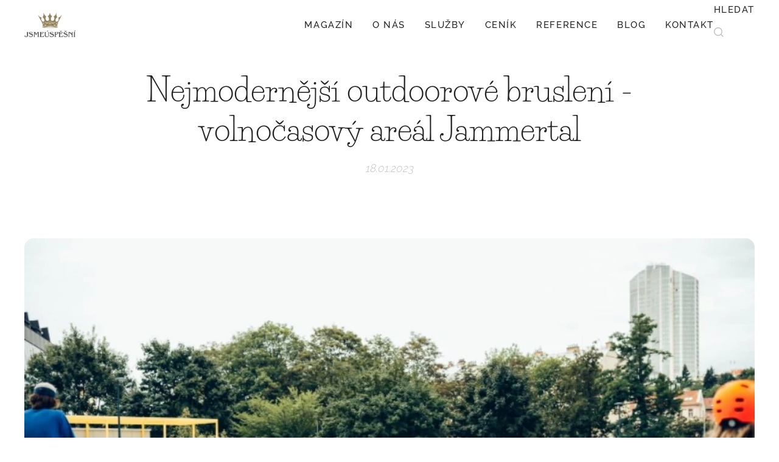

--- FILE ---
content_type: text/html; charset=UTF-8
request_url: https://www.jsmeuspesni.cz/l/nejmodernejsi-outdoorove-brusleni-volnocasovy-areal-jammertal/
body_size: 20467
content:
<!DOCTYPE html>
<html class="no-js" prefix="og: https://ogp.me/ns#" lang="cs">
<head><link rel="preconnect" href="https://duyn491kcolsw.cloudfront.net" crossorigin><link rel="preconnect" href="https://fonts.gstatic.com" crossorigin><meta charset="utf-8"><link rel="shortcut icon" href="https://94e3481dbd.clvaw-cdnwnd.com/a58a4e5e6cbd6dc7688e6c0141871ed3/200000255-00f1101f00/favicon.ico?ph=94e3481dbd"><link rel="apple-touch-icon" href="https://94e3481dbd.clvaw-cdnwnd.com/a58a4e5e6cbd6dc7688e6c0141871ed3/200000255-00f1101f00/favicon.ico?ph=94e3481dbd"><link rel="icon" href="https://94e3481dbd.clvaw-cdnwnd.com/a58a4e5e6cbd6dc7688e6c0141871ed3/200000255-00f1101f00/favicon.ico?ph=94e3481dbd">
    <meta http-equiv="X-UA-Compatible" content="IE=edge">
    <title>Nejmodernější outdoorové bruslení - volnočasový areál Jammertal :: JsmeUspesni.cz</title>
    <meta name="viewport" content="width=device-width,initial-scale=1">
    <meta name="msapplication-tap-highlight" content="no">
    
    <link href="https://duyn491kcolsw.cloudfront.net/files/0r/0rk/0rklmm.css?ph=94e3481dbd" media="print" rel="stylesheet">
    <link href="https://duyn491kcolsw.cloudfront.net/files/2e/2e5/2e5qgh.css?ph=94e3481dbd" media="screen and (min-width:100000em)" rel="stylesheet" data-type="cq" disabled>
    <link rel="stylesheet" href="https://duyn491kcolsw.cloudfront.net/files/3b/3b5/3b5edh.css?ph=94e3481dbd"><link rel="stylesheet" href="https://duyn491kcolsw.cloudfront.net/files/2t/2tx/2txvmx.css?ph=94e3481dbd" media="screen and (min-width:37.5em)"><link rel="stylesheet" href="https://duyn491kcolsw.cloudfront.net/files/2m/2m4/2m4vjv.css?ph=94e3481dbd" data-wnd_color_scheme_file=""><link rel="stylesheet" href="https://duyn491kcolsw.cloudfront.net/files/23/23c/23cqa3.css?ph=94e3481dbd" data-wnd_color_scheme_desktop_file="" media="screen and (min-width:37.5em)" disabled=""><link rel="stylesheet" href="https://duyn491kcolsw.cloudfront.net/files/3h/3hq/3hqwz9.css?ph=94e3481dbd" data-wnd_additive_color_file=""><link rel="stylesheet" href="https://duyn491kcolsw.cloudfront.net/files/2q/2q8/2q8jts.css?ph=94e3481dbd" data-wnd_typography_file=""><link rel="stylesheet" href="https://duyn491kcolsw.cloudfront.net/files/42/427/4274n0.css?ph=94e3481dbd" data-wnd_typography_desktop_file="" media="screen and (min-width:37.5em)" disabled=""><script>(()=>{let e=!1;const t=()=>{if(!e&&window.innerWidth>=600){for(let e=0,t=document.querySelectorAll('head > link[href*="css"][media="screen and (min-width:37.5em)"]');e<t.length;e++)t[e].removeAttribute("disabled");e=!0}};t(),window.addEventListener("resize",t),"container"in document.documentElement.style||fetch(document.querySelector('head > link[data-type="cq"]').getAttribute("href")).then((e=>{e.text().then((e=>{const t=document.createElement("style");document.head.appendChild(t),t.appendChild(document.createTextNode(e)),import("https://duyn491kcolsw.cloudfront.net/client/js.polyfill/container-query-polyfill.modern.js").then((()=>{let e=setInterval((function(){document.body&&(document.body.classList.add("cq-polyfill-loaded"),clearInterval(e))}),100)}))}))}))})()</script>
<link rel="preload stylesheet" href="https://duyn491kcolsw.cloudfront.net/files/2m/2m8/2m8msc.css?ph=94e3481dbd" as="style"><meta name="description" content="Nový volnočasový areál Jammertal v parku Folimanka, který navrhla pražská architektonická kancelář Loxia, slaví půl roku své existence."><meta name="keywords" content=""><meta name="generator" content="Webnode 2"><meta name="apple-mobile-web-app-capable" content="no"><meta name="apple-mobile-web-app-status-bar-style" content="black"><meta name="format-detection" content="telephone=no"><!-- Meta Pixel Code -->
<script>
!function(f,b,e,v,n,t,s)
{if(f.fbq)return;n=f.fbq=function(){n.callMethod?
n.callMethod.apply(n,arguments):n.queue.push(arguments)};
if(!f._fbq)f._fbq=n;n.push=n;n.loaded=!0;n.version='2.0';
n.queue=[];t=b.createElement(e);t.async=!0;
t.src=v;s=b.getElementsByTagName(e)[0];
s.parentNode.insertBefore(t,s)}(window, document,'script',
'https://connect.facebook.net/en_US/fbevents.js');
fbq('init', '356524452346630');
fbq('track', 'PageView');
</script>
<noscript><img height="1" width="1" style="display:none"
src="https://www.facebook.com/tr?id=356524452346630&ev=PageView&noscript=1"
/></noscript>
<!-- End Meta Pixel Code -->



<meta property="og:url" content="https://jsmeuspesni.cz/l/nejmodernejsi-outdoorove-brusleni-volnocasovy-areal-jammertal/"><meta property="og:title" content="Nejmodernější outdoorové bruslení - volnočasový areál Jammertal :: JsmeUspesni.cz"><meta property="og:type" content="article"><meta property="og:description" content="Nový volnočasový areál Jammertal v parku Folimanka, který navrhla pražská architektonická kancelář Loxia, slaví půl roku své existence."><meta property="og:site_name" content="JsmeUspesni.cz"><meta property="og:image" content="https://94e3481dbd.clvaw-cdnwnd.com/a58a4e5e6cbd6dc7688e6c0141871ed3/200005588-96e7096e75/700/Sn%C3%ADmek%20obrazovky%202023-01-18%20105305-4.jpg?ph=94e3481dbd"><meta property="og:article:published_time" content="2023-01-18T00:00:00+0100"><meta property="fb:app_id" content="225951590755638"><meta name="robots" content="index,follow"><link rel="canonical" href="https://www.jsmeuspesni.cz/l/nejmodernejsi-outdoorove-brusleni-volnocasovy-areal-jammertal/"><script>window.checkAndChangeSvgColor=function(c){try{var a=document.getElementById(c);if(a){c=[["border","borderColor"],["outline","outlineColor"],["color","color"]];for(var h,b,d,f=[],e=0,m=c.length;e<m;e++)if(h=window.getComputedStyle(a)[c[e][1]].replace(/\s/g,"").match(/^rgb[a]?\(([0-9]{1,3}),([0-9]{1,3}),([0-9]{1,3})/i)){b="";for(var g=1;3>=g;g++)b+=("0"+parseInt(h[g],10).toString(16)).slice(-2);"0"===b.charAt(0)&&(d=parseInt(b.substr(0,2),16),d=Math.max(16,d),b=d.toString(16)+b.slice(-4));f.push(c[e][0]+"="+b)}if(f.length){var k=a.getAttribute("data-src"),l=k+(0>k.indexOf("?")?"?":"&")+f.join("&");a.src!=l&&(a.src=l,a.outerHTML=a.outerHTML)}}}catch(n){}};</script><script>
		window._gtmDataLayer = window._gtmDataLayer || [];
		(function(w,d,s,l,i){w[l]=w[l]||[];w[l].push({'gtm.start':new Date().getTime(),event:'gtm.js'});
		var f=d.getElementsByTagName(s)[0],j=d.createElement(s),dl=l!='dataLayer'?'&l='+l:'';
		j.async=true;j.src='https://www.googletagmanager.com/gtm.js?id='+i+dl;f.parentNode.insertBefore(j,f);})
		(window,document,'script','_gtmDataLayer','GTM-542MMSL');</script><script src="https://www.googletagmanager.com/gtag/js?id=UA-142053056-1" async></script><script>
						window.dataLayer = window.dataLayer || [];
						function gtag(){
						
						dataLayer.push(arguments);}
						gtag('js', new Date());
						</script><script>gtag('config', 'UA-142053056-1');</script></head>
<body class="l wt-blogpost ac-s ac-i ac-n l-default l-d-none b-btn-sq b-btn-s-l b-btn-dn b-btn-bw-1 img-d-fr img-t-u img-h-n line-solid b-e-ds lbox-d c-s-n  wnd-s-i  wnd-fe"><noscript>
				<iframe
				 src="https://www.googletagmanager.com/ns.html?id=GTM-542MMSL"
				 height="0"
				 width="0"
				 style="display:none;visibility:hidden"
				 >
				 </iframe>
			</noscript>

<div class="wnd-page l-page cs-gray-3 ac-gold t-t-fs-m t-t-fw-l t-t-sp-n t-t-d-n t-s-fs-m t-s-fw-m t-s-sp t-s-d-a t-p-fs-m t-p-fw-l t-p-sp-n t-h-fs-m t-h-fw-l t-h-sp-n t-bq-fs-m t-bq-fw-l t-bq-sp-n t-bq-d-l t-btn-fw-l t-nav-fw-s t-pd-fw-l t-nav-tt-u">
    <div class="l-w t cf t-03">
        <div class="l-bg cf">
            <div class="s-bg-l">
                
                
            </div>
        </div>
        <header class="l-h cf">
            <div class="sw cf">
	<div class="sw-c cf"><section data-space="true" class="s s-hn s-hn-default wnd-mt-classic wnd-na-c logo-classic sc-w   wnd-w-wide wnd-nh-m wnd-nav-sticky menu-default-underline-grow">
	<div class="s-w">
		<div class="s-o">

			<div class="s-bg">
                <div class="s-bg-l">
                    
                    
                </div>
			</div>

			<div class="h-w h-f wnd-fixed">

				<div class="n-l">
					<div class="s-c menu-nav">
						<div class="logo-block">
							<div class="b b-l logo logo-default logo-nb cormorant wnd-iar-2-1 logo-25 b-ls-s" id="wnd_LogoBlock_723596" data-wnd_mvc_type="wnd.fe.LogoBlock">
	<div class="b-l-c logo-content">
		<a class="b-l-link logo-link" href="/home/">

			<div class="b-l-image logo-image">
				<div class="b-l-image-w logo-image-cell">
                    <picture><source type="image/webp" srcset="https://94e3481dbd.clvaw-cdnwnd.com/a58a4e5e6cbd6dc7688e6c0141871ed3/200012069-7679a7679f/450/logo_jsmeuspesni-200px.webp?ph=94e3481dbd 200w, https://94e3481dbd.clvaw-cdnwnd.com/a58a4e5e6cbd6dc7688e6c0141871ed3/200012069-7679a7679f/700/logo_jsmeuspesni-200px.webp?ph=94e3481dbd 200w, https://94e3481dbd.clvaw-cdnwnd.com/a58a4e5e6cbd6dc7688e6c0141871ed3/200012069-7679a7679f/logo_jsmeuspesni-200px.webp?ph=94e3481dbd 200w" sizes="(min-width: 600px) 450px, (min-width: 360px) calc(100vw * 0.8), 100vw" ><img src="https://94e3481dbd.clvaw-cdnwnd.com/a58a4e5e6cbd6dc7688e6c0141871ed3/200003023-d504ed5050/logo_jsmeuspesni-200px.png?ph=94e3481dbd" alt="" width="200" height="95" class="wnd-logo-img" ></picture>
				</div>
			</div>

			

			<div class="b-l-br logo-br"></div>

			<div class="b-l-text logo-text-wrapper">
				<div class="b-l-text-w logo-text">
					<span class="b-l-text-c logo-text-cell"></span>
				</div>
			</div>

		</a>
	</div>
</div>
						</div>

						<div id="menu-slider">
							<div id="menu-block">
								<nav id="menu"><div class="menu-font menu-wrapper">
	<a href="#" class="menu-close" rel="nofollow" title="Close Menu"></a>
	<ul role="menubar" aria-label="Menu" class="level-1">
		<li role="none" class="wnd-homepage">
			<a class="menu-item" role="menuitem" href="/home/"><span class="menu-item-text">Magazín</span></a>
			
		</li><li role="none">
			<a class="menu-item" role="menuitem" href="/o-nas/"><span class="menu-item-text">O nás</span></a>
			
		</li><li role="none">
			<a class="menu-item" role="menuitem" href="/online-marketing-plzen/"><span class="menu-item-text">Služby</span></a>
			
		</li><li role="none">
			<a class="menu-item" role="menuitem" href="/sluzby/"><span class="menu-item-text">Ceník</span></a>
			
		</li><li role="none">
			<a class="menu-item" role="menuitem" href="/reference/"><span class="menu-item-text">Reference</span></a>
			
		</li><li role="none">
			<a class="menu-item" role="menuitem" href="/blog/"><span class="menu-item-text">Blog</span></a>
			
		</li><li role="none">
			<a class="menu-item" role="menuitem" href="/kontakt/"><span class="menu-item-text">Kontakt</span></a>
			
		</li>
	</ul>
	<span class="more-text">Více</span>
</div></nav>
							</div>
						</div>

						<div class="cart-and-mobile">
							<div class="search">
    <div class="search-app"></div>
</div>
							

							<div id="menu-mobile">
								<a href="#" id="menu-submit"><span></span>Menu</a>
							</div>
						</div>

					</div>
				</div>

			</div>

		</div>
	</div>
</section></div>
</div>
        </header>
        <main class="l-m cf">
            <div class="sw cf">
	<div class="sw-c cf"><section data-space="true" class="s s-hm s-hm-bdh s-bdh cf sc-w   wnd-w-wide wnd-s-normal wnd-h-auto wnd-nh-m wnd-p-cc hn-default">
    <div class="s-w cf">
	    <div class="s-o cf">
	        <div class="s-bg cf">
                <div class="s-bg-l">
                    
                    
                </div>
	        </div>
	        <div class="h-c s-c cf">
		        <div class="s-bdh-c b b-s-l b-s-r b-cs cf">
			        <div class="s-bdh-w">
			            <h1 class="s-bdh-t"><div class="ld">
	<span class="ld-c">Nejmodernější outdoorové bruslení - volnočasový areál Jammertal</span>
</div></h1>
			            <span class="s-bdh-d"><div class="ld">
	<span class="ld-c">18.01.2023</span>
</div></span>
			        </div>
		        </div>
	        </div>
	    </div>
    </div>
</section><section class="s s-basic cf sc-w   wnd-w-wider wnd-s-normal wnd-h-auto" data-wnd_brightness="0" data-wnd_last_section>
	<div class="s-w cf">
		<div class="s-o s-fs cf">
			<div class="s-bg cf">
				<div class="s-bg-l">
                    
					
				</div>
			</div>
			<div class="s-c s-fs cf">
				<div class="ez cf wnd-no-cols">
	<div class="ez-c"><div class="gal-app b-gal b b-s" id="wnd_PhotoGalleryBlock_96921" data-content="{&quot;variant&quot;:&quot;slideshow&quot;,&quot;gridCount&quot;:4,&quot;id&quot;:&quot;wnd_PhotoGalleryBlock_96921&quot;,&quot;items&quot;:[{&quot;id&quot;:200005588,&quot;title&quot;:&quot;&quot;,&quot;orientation&quot;:&quot;landscape&quot;,&quot;aspectRatio&quot;:&quot;32:21&quot;,&quot;size&quot;:{&quot;width&quot;:992,&quot;height&quot;:651},&quot;img&quot;:{&quot;mimeType&quot;:&quot;image/jpeg&quot;,&quot;src&quot;:&quot;https://94e3481dbd.clvaw-cdnwnd.com/a58a4e5e6cbd6dc7688e6c0141871ed3/200005588-96e7096e75/Sn%C3%ADmek%20obrazovky%202023-01-18%20105305-4.jpg?ph=94e3481dbd&quot;},&quot;sources&quot;:[{&quot;mimeType&quot;:&quot;image/jpeg&quot;,&quot;sizes&quot;:[{&quot;width&quot;:450,&quot;height&quot;:295,&quot;src&quot;:&quot;https://94e3481dbd.clvaw-cdnwnd.com/a58a4e5e6cbd6dc7688e6c0141871ed3/200005588-96e7096e75/450/Sn%C3%ADmek%20obrazovky%202023-01-18%20105305-4.jpg?ph=94e3481dbd&quot;},{&quot;width&quot;:700,&quot;height&quot;:459,&quot;src&quot;:&quot;https://94e3481dbd.clvaw-cdnwnd.com/a58a4e5e6cbd6dc7688e6c0141871ed3/200005588-96e7096e75/700/Sn%C3%ADmek%20obrazovky%202023-01-18%20105305-4.jpg?ph=94e3481dbd&quot;},{&quot;width&quot;:992,&quot;height&quot;:651,&quot;src&quot;:&quot;https://94e3481dbd.clvaw-cdnwnd.com/a58a4e5e6cbd6dc7688e6c0141871ed3/200005588-96e7096e75/Sn%C3%ADmek%20obrazovky%202023-01-18%20105305-4.jpg?ph=94e3481dbd&quot;}]},{&quot;mimeType&quot;:&quot;image/webp&quot;,&quot;sizes&quot;:[{&quot;width&quot;:450,&quot;height&quot;:295,&quot;src&quot;:&quot;https://94e3481dbd.clvaw-cdnwnd.com/a58a4e5e6cbd6dc7688e6c0141871ed3/200005589-323ca323cd/450/Sn%C3%ADmek%20obrazovky%202023-01-18%20105305-6.webp?ph=94e3481dbd&quot;},{&quot;width&quot;:700,&quot;height&quot;:459,&quot;src&quot;:&quot;https://94e3481dbd.clvaw-cdnwnd.com/a58a4e5e6cbd6dc7688e6c0141871ed3/200005589-323ca323cd/700/Sn%C3%ADmek%20obrazovky%202023-01-18%20105305-6.webp?ph=94e3481dbd&quot;},{&quot;width&quot;:992,&quot;height&quot;:651,&quot;src&quot;:&quot;https://94e3481dbd.clvaw-cdnwnd.com/a58a4e5e6cbd6dc7688e6c0141871ed3/200005589-323ca323cd/Sn%C3%ADmek%20obrazovky%202023-01-18%20105305-6.webp?ph=94e3481dbd&quot;}]}]}]}">
</div><div class="b b-text cf">
	<div class="b-c b-text-c b-s b-s-t60 b-s-b60 b-cs cf"><p><strong>Nový volnočasový areál Jammertal v parku Folimanka, který navrhla pražská architektonická kancelář Loxia, slaví půl roku své existence.</strong></p><blockquote><p><em>"Při návrhu šlo především o to, aby byl areál multifunkční, a to i co se týče ročního období, proto jsme pro zimní provoz navrhli kluziště, což odpovídalo i zadání, které vznesla i MČ Prahy 2. Nevyužívaný hliněný plácek jsme přeměnili na místo, kde lidé mohou smysluplně trávit svůj volný čas, bez ohledu na jejich věk ani roční období. Mám radost, že se nám to podařilo. Pražané si areál oblíbili a hojně ho využívají k nejrůznějším aktivitám,"</em> říká <strong>Ing. arch. Jana Mastíková, autorka projektu</strong>.&nbsp;</p></blockquote><p>Právě díky jejímu návrhu toto nápadité a různorodé místo jako mávnutím kouzelného proutku ožilo a jeho příjemná atmosféra láká další a další návštěvníky. Populárnosti jistě nahrává i moderní pojetí všech architektonických prvků a úprav, za které by se nestyděly ani severské metropole, které jsou městkou infrastrukturou na nejvyšší úrovni vyhlášené.</p><p>Její slova potvrzují fakta týkající se návštěvnosti ledové plochy v parku Folimanka, která svědčí o velké oblíbenosti mezi Pražany i příležitostnými návštěvníky metropole. Například v dopoledních hodinách v programu bruslení pro školy zdarma navštívilo kluziště v areálu Jammertal celkem 41 školních skupin, a to za jeden jediný měsíc prosinec 2022. Kluziště bude na Folimance až do konce února 2023, denně od 9 do 20 hodin.</p><p>Návštěvníci, kteří svůj volný čas chtějí trávit aktivně, mohou využít hřiště s herními a vodními prvky, plochu na cvičení, hřiště na pétanque či stoly na ping-pong. Kdo preferuje odpočinek, ten ocení lavičky, stoly a židle, knižní stánek či plochu pro grilování s kruhovým posezením. Nechybí ani zázemí v podobě kiosku s občerstvením a veřejnými toaletami. K dispozici je také půjčovna grilů a sportovního nářadí.</p><p>Součástí revitalizace byly i sadové úpravy, v parku přibyly stovky nových stromů a keřů a tisíce rostlin. Na místo se též vrátila původní socha skateboardisty, která je svého druhu první na světě. Legendární bronzovou sochu z roku 1982 a dílny sochaře Jaroslava Hladkého se podařilo zrekonstruovat díky veřejné sbírce. Také současný pomník Z vlastního rozhodnutí - Memento mori od Krištofa Kintery byl do projektu citlivě zahrnut - v rámci budování Jammertalu byl lehce přesunut a konečně napojen na elektřinu, dílo je tak po letech konečně úplné.</p><p><strong>Zdroj TZ: </strong>PROTEXT</p></div>
</div></div>
</div>
			</div>
		</div>
	</div>
</section></div>
</div>
<div class="s-bdf b-s b-s-t200 b-cs " data-wnd_social_buttons="true">
	<div class="s-bdf-share b-s-b200"><div id="fb-root"></div><script src="https://connect.facebook.net/cs_CZ/sdk.js#xfbml=1&amp;version=v5.0&amp;appId=225951590755638&amp;autoLogAppEvents=1" async defer crossorigin="anonymous"></script><div style="margin-right: 20px" class="fb-share-button" data-href="https://www.jsmeuspesni.cz/l/nejmodernejsi-outdoorove-brusleni-volnocasovy-areal-jammertal/" data-layout="button" data-size="large"><a class="fb-xfbml-parse-ignore" target="_blank" href="https://www.facebook.com/sharer/sharer.php?u=https%3A%2F%2Fwww.jsmeuspesni.cz%2Fl%2Fnejmodernejsi-outdoorove-brusleni-volnocasovy-areal-jammertal%2F&amp;src=sdkpreparse">Share</a></div><a href="https://twitter.com/share" class="twitter-share-button" data-size="large">Tweet</a><script>window.twttr=function(t,e,r){var n,i=t.getElementsByTagName(e)[0],w=window.twttr||{};return t.getElementById(r)?w:((n=t.createElement(e)).id=r,n.src="https://platform.twitter.com/widgets.js",i.parentNode.insertBefore(n,i),w._e=[],w.ready=function(t){w._e.push(t)},w)}(document,"script","twitter-wjs");</script></div>
	<div class="s-bdf-comments"></div>
	<div class="s-bdf-html"></div>
</div>

        </main>
        <footer class="l-f cf">
            <div class="sw cf">
	<div class="sw-c cf"><section data-wn-border-element="s-f-border" class="s s-f s-f-edit sc-w   wnd-w-wide wnd-s-higher wnd-h-auto">
	<div class="s-w">
		<div class="s-o">
			<div class="s-bg">
                <div class="s-bg-l">
                    
                    
                </div>
			</div>
			<div class="s-f-ez">
				<div class="s-c s-f-border">
					<div>
						<div class="ez cf wnd-no-cols">
	<div class="ez-c"><div class="b b-text cf">
	<div class="b-c b-text-c b-s b-s-t60 b-s-b60 b-cs cf"><p class="wnd-align-center"><font class="wnd-font-size-80">2006-2025  © <a href="/o-nas/" style="">Digitální marketingová agentura JSME ÚSPĚŠNÍ</a></font><br></p></div>
</div></div>
</div>
					</div>
				</div>
			</div>
			<div class="s-c s-f-l-w">
				<div class="s-f-l b-s b-s-t0 b-s-b0">
					<div class="s-f-l-c s-f-l-c-first">
						<div class="s-f-sf">
                            <span class="sf b">
<span class="sf-content sf-c link">Oficiální mediální partner Miss České republiky<br>O tyto <a href="/webove-stranky-na-miru/">webové stránky na míru</a> pečuje: <a href="/seo-konzultant/">SEO konzultant Jan Vavřička</a>.<br></span>
</span>
                            
                            
                            
                            
						</div>
					</div>
					<div class="s-f-l-c s-f-l-c-last">
						<div class="s-f-lang lang-select cf">
	
</div>
					</div>
                    <div class="s-f-l-c s-f-l-c-currency">
                        <div class="s-f-ccy ccy-select cf">
	
</div>
                    </div>
				</div>
			</div>
		</div>
	</div>
	<div class="s-f-bg-stripe"></div>
</section></div>
</div>
        </footer>
    </div>
    
</div>


<!-- STRUKTUROVANÁ DATA -->
<script type="application/ld+json">
    {
      "@context": "https://schema.org/",
      "@type": "Product",
      "name": "JsmeUspesni.cz - https://www.linkedin.com/in/vavrickajan/",
      "aggregateRating": {
        "@type": "AggregateRating",
        "ratingValue": "5.0",
        "ratingCount": "28",
        "reviewCount": "28"
      }
    }
</script><script src="https://duyn491kcolsw.cloudfront.net/files/10/10q/10qvh4.js?ph=94e3481dbd" crossorigin="anonymous" type="module"></script><script>document.querySelector(".wnd-fe")&&[...document.querySelectorAll(".c")].forEach((e=>{const t=e.querySelector(".b-text:only-child");t&&""===t.querySelector(".b-text-c").innerText&&e.classList.add("column-empty")}))</script>


<script src="https://duyn491kcolsw.cloudfront.net/client.fe/js.compiled/lang.cz.2011.js?ph=94e3481dbd" crossorigin="anonymous"></script><script src="https://duyn491kcolsw.cloudfront.net/client.fe/js.compiled/compiled.multi.2-2127.js?ph=94e3481dbd" crossorigin="anonymous"></script><script>var wnd = wnd || {};wnd.$data = {"image_content_items":{"wnd_ThumbnailBlock_633993":{"id":"wnd_ThumbnailBlock_633993","type":"wnd.pc.ThumbnailBlock"},"wnd_Section_default_459611957":{"id":"wnd_Section_default_459611957","type":"wnd.pc.Section"},"wnd_PhotoGalleryBlock_96921":{"id":"wnd_PhotoGalleryBlock_96921","type":"wnd.pc.PhotoGalleryBlock"},"wnd_LogoBlock_723596":{"id":"wnd_LogoBlock_723596","type":"wnd.pc.LogoBlock"},"wnd_FooterSection_footer_505233":{"id":"wnd_FooterSection_footer_505233","type":"wnd.pc.FooterSection"}},"svg_content_items":{"wnd_LogoBlock_723596":{"id":"wnd_LogoBlock_723596","type":"wnd.pc.LogoBlock"}},"content_items":[],"eshopSettings":{"ESHOP_SETTINGS_DISPLAY_PRICE_WITHOUT_VAT":false,"ESHOP_SETTINGS_DISPLAY_ADDITIONAL_VAT":false,"ESHOP_SETTINGS_DISPLAY_SHIPPING_COST":false},"project_info":{"isMultilanguage":false,"isMulticurrency":false,"eshop_tax_enabled":"1","country_code":"","contact_state":null,"eshop_tax_type":"VAT","eshop_discounts":true,"graphQLURL":"https:\/\/jsmeuspesni.cz\/servers\/graphql\/","iubendaSettings":{"cookieBarCode":"","cookiePolicyCode":"","privacyPolicyCode":"","termsAndConditionsCode":""}}};</script><script>wnd.$system = {"fileSystemType":"aws_s3","localFilesPath":"https:\/\/www.jsmeuspesni.cz\/_files\/","awsS3FilesPath":"https:\/\/94e3481dbd.clvaw-cdnwnd.com\/a58a4e5e6cbd6dc7688e6c0141871ed3\/","staticFiles":"https:\/\/duyn491kcolsw.cloudfront.net\/files","isCms":false,"staticCDNServers":["https:\/\/duyn491kcolsw.cloudfront.net\/"],"fileUploadAllowExtension":["jpg","jpeg","jfif","png","gif","bmp","ico","svg","webp","tiff","pdf","doc","docx","ppt","pptx","pps","ppsx","odt","xls","xlsx","txt","rtf","mp3","wma","wav","ogg","amr","flac","m4a","3gp","avi","wmv","mov","mpg","mkv","mp4","mpeg","m4v","swf","gpx","stl","csv","xml","txt","dxf","dwg","iges","igs","step","stp"],"maxUserFormFileLimit":4194304,"frontendLanguage":"cz","backendLanguage":"cz","frontendLanguageId":"1","page":{"id":50000001,"identifier":"l","template":{"id":200003371,"styles":{"background":{"default":null},"additiveColor":"ac-gold","scheme":"cs-gray-3","acSubheadings":true,"acIcons":true,"lineStyle":"line-solid","imageTitle":"img-t-u","imageHover":"img-h-n","imageStyle":"img-d-fr","buttonDecoration":"b-btn-dn","buttonStyle":"b-btn-sq","buttonSize":"b-btn-s-l","buttonBorders":"b-btn-bw-1","lightboxStyle":"lbox-d","eshopGridItemStyle":"b-e-ds","eshopGridItemAlign":"b-e-c","columnSpaces":"c-s-n","typography":"t-03_new","acHeadings":false,"acOthers":false,"formStyle":"default","menuStyle":"menu-default-underline-grow","menuType":"wnd-mt-classic","layoutType":"l-default","layoutDecoration":"l-d-none","sectionWidth":"wnd-w-wide","sectionSpace":"wnd-s-normal","acMenu":true,"buttonWeight":"t-btn-fw-l","productWeight":"t-pd-fw-l","menuWeight":"t-nav-fw-s","headerBarStyle":"","searchStyle":"wnd-s-i","typoTitleSizes":"t-t-fs-m","typoTitleWeights":"t-t-fw-l","typoTitleSpacings":"t-t-sp-n","typoTitleDecorations":"t-t-d-n","typoHeadingSizes":"t-h-fs-m","typoHeadingWeights":"t-h-fw-l","typoHeadingSpacings":"t-h-sp-n","typoSubtitleSizes":"t-s-fs-m","typoSubtitleWeights":"t-s-fw-m","typoSubtitleSpacings":"t-s-sp","typoSubtitleDecorations":"t-s-d-a","typoParagraphSizes":"t-p-fs-m","typoParagraphWeights":"t-p-fw-l","typoParagraphSpacings":"t-p-sp-n","typoBlockquoteSizes":"t-bq-fs-m","typoBlockquoteWeights":"t-bq-fw-l","typoBlockquoteSpacings":"t-bq-sp-n","typoBlockquoteDecorations":"t-bq-d-l","menuTextTransform":"t-nav-tt-u"}},"layout":"blog_detail","name":"Nejmodern\u011bj\u0161\u00ed outdoorov\u00e9 bruslen\u00ed - volno\u010dasov\u00fd are\u00e1l Jammertal","html_title":null,"language":"cz","langId":1,"isHomepage":false,"meta_description":null,"meta_keywords":null,"header_code":null,"footer_code":null,"styles":null,"countFormsEntries":[]},"listingsPrefix":"\/l\/","productPrefix":"\/p\/","cartPrefix":"\/cart\/","checkoutPrefix":"\/checkout\/","searchPrefix":"\/search\/","isCheckout":false,"isEshop":false,"hasBlog":true,"isProductDetail":false,"isListingDetail":true,"listing_page":{"id":200003441,"template_id":50000000,"link":"\/zpravodajstvi\/","identifier":"nejmodernejsi-outdoorove-brusleni-volnocasovy-areal-jammertal"},"hasEshopAnalytics":false,"gTagId":"UA-142053056-1","gAdsId":null,"format":{"be":{"DATE_TIME":{"mask":"%d.%m.%Y %H:%M","regexp":"^(((0?[1-9]|[1,2][0-9]|3[0,1])\\.(0?[1-9]|1[0-2])\\.[0-9]{1,4})(( [0-1][0-9]| 2[0-3]):[0-5][0-9])?|(([0-9]{4}(0[1-9]|1[0-2])(0[1-9]|[1,2][0-9]|3[0,1])(0[0-9]|1[0-9]|2[0-3])[0-5][0-9][0-5][0-9])))?$"},"DATE":{"mask":"%d.%m.%Y","regexp":"^((0?[1-9]|[1,2][0-9]|3[0,1])\\.(0?[1-9]|1[0-2])\\.[0-9]{1,4})$"},"CURRENCY":{"mask":{"point":",","thousands":" ","decimals":2,"mask":"%s","zerofill":true,"ignoredZerofill":true}}},"fe":{"DATE_TIME":{"mask":"%d.%m.%Y %H:%M","regexp":"^(((0?[1-9]|[1,2][0-9]|3[0,1])\\.(0?[1-9]|1[0-2])\\.[0-9]{1,4})(( [0-1][0-9]| 2[0-3]):[0-5][0-9])?|(([0-9]{4}(0[1-9]|1[0-2])(0[1-9]|[1,2][0-9]|3[0,1])(0[0-9]|1[0-9]|2[0-3])[0-5][0-9][0-5][0-9])))?$"},"DATE":{"mask":"%d.%m.%Y","regexp":"^((0?[1-9]|[1,2][0-9]|3[0,1])\\.(0?[1-9]|1[0-2])\\.[0-9]{1,4})$"},"CURRENCY":{"mask":{"point":",","thousands":" ","decimals":2,"mask":"%s","zerofill":true,"ignoredZerofill":true}}}},"e_product":null,"listing_item":{"id":200014919,"name":"Nejmodern\u011bj\u0161\u00ed outdoorov\u00e9 bruslen\u00ed - volno\u010dasov\u00fd are\u00e1l Jammertal","identifier":"nejmodernejsi-outdoorove-brusleni-volnocasovy-areal-jammertal","date":"20230118105449","meta_description":null,"meta_keywords":null,"html_title":null,"styles":null,"content_items":{"wnd_PerexBlock_990098":{"type":"wnd.pc.PerexBlock","id":"wnd_PerexBlock_990098","context":"page","text":"\u003Cp\u003E\u003Cstrong\u003ENov\u00fd volno\u010dasov\u00fd are\u00e1l Jammertal v parku Folimanka, kter\u00fd navrhla pra\u017esk\u00e1 architektonick\u00e1 kancel\u00e1\u0159 Loxia, slav\u00ed p\u016fl roku sv\u00e9 existence.\u003C\/strong\u003E\u003C\/p\u003E"},"wnd_ThumbnailBlock_633993":{"type":"wnd.pc.ThumbnailBlock","id":"wnd_ThumbnailBlock_633993","context":"page","style":{"background":{"default":{"default":"wnd-background-image"},"overlays":[]},"backgroundSettings":{"default":{"default":{"id":200005588,"src":"200005588-96e7096e75\/Sn\u00edmek obrazovky 2023-01-18 105305-4.jpg","dataType":"filesystem_files","width":992,"height":651,"mediaType":"myImages","mime":"","alternatives":{"image\/webp":{"id":200005589,"src":"200005589-323ca323cd\/Sn\u00edmek obrazovky 2023-01-18 105305-6.webp","dataType":"filesystem_files","width":992,"height":651,"mime":"image\/jpeg"}}}}}},"refs":{"filesystem_files":[{"filesystem_files.id":200005588}]}},"wnd_SectionWrapper_648777":{"type":"wnd.pc.SectionWrapper","id":"wnd_SectionWrapper_648777","context":"page","content":["wnd_BlogDetailHeaderSection_blog_detail_header_684957311","wnd_Section_default_459611957"]},"wnd_BlogDetailHeaderSection_blog_detail_header_684957311":{"type":"wnd.pc.BlogDetailHeaderSection","contentIdentifier":"blog_detail_header","id":"wnd_BlogDetailHeaderSection_blog_detail_header_684957311","context":"page","content":{"default":["wnd_ListingDataBlock_211973419","wnd_ListingDataBlock_438207742"],"default_box":["wnd_ListingDataBlock_211973419","wnd_ListingDataBlock_438207742"]},"contentMap":{"wnd.pc.ListingDataBlock":{"name":"wnd_ListingDataBlock_211973419","date":"wnd_ListingDataBlock_438207742"}},"style":{"sectionColor":{"default":"sc-w"}},"variant":{"default":"default"}},"wnd_ListingDataBlock_211973419":{"type":"wnd.pc.ListingDataBlock","id":"wnd_ListingDataBlock_211973419","context":"page","refDataType":"listing_items","refDataKey":"listing_items.name","refDataId":200008453},"wnd_ListingDataBlock_438207742":{"type":"wnd.pc.ListingDataBlock","id":"wnd_ListingDataBlock_438207742","context":"page","refDataType":"listing_items","refDataKey":"listing_items.date","refDataId":200008453},"wnd_Section_default_459611957":{"type":"wnd.pc.Section","contentIdentifier":"default","id":"wnd_Section_default_459611957","context":"page","content":{"default":["wnd_EditZone_504826342"],"default_box":["wnd_EditZone_504826342"]},"contentMap":{"wnd.pc.EditZone":{"master-01":"wnd_EditZone_504826342"}},"style":{"sectionColor":{"default":"sc-w"},"sectionWidth":{"default":"wnd-w-wider"},"sectionSpace":{"default":"wnd-s-normal"},"sectionHeight":{"default":"wnd-h-auto"},"sectionPosition":{"default":"wnd-p-cc"}},"variant":{"default":"default"}},"wnd_EditZone_504826342":{"type":"wnd.pc.EditZone","id":"wnd_EditZone_504826342","context":"page","content":["wnd_PhotoGalleryBlock_96921","wnd_TextBlock_260807444"]},"wnd_TextBlock_260807444":{"type":"wnd.pc.TextBlock","id":"wnd_TextBlock_260807444","context":"page","code":"\u003Cp\u003E\u003Cstrong\u003ENov\u00fd volno\u010dasov\u00fd are\u00e1l Jammertal v parku Folimanka, kter\u00fd navrhla pra\u017esk\u00e1 architektonick\u00e1 kancel\u00e1\u0159 Loxia, slav\u00ed p\u016fl roku sv\u00e9 existence.\u003C\/strong\u003E\u003C\/p\u003E\u003Cblockquote\u003E\u003Cp\u003E\u003Cem\u003E\u0022P\u0159i n\u00e1vrhu \u0161lo p\u0159edev\u0161\u00edm o to, aby byl are\u00e1l multifunk\u010dn\u00ed, a to i co se t\u00fd\u010de ro\u010dn\u00edho obdob\u00ed, proto jsme pro zimn\u00ed provoz navrhli kluzi\u0161t\u011b, co\u017e odpov\u00eddalo i zad\u00e1n\u00ed, kter\u00e9 vznesla i M\u010c Prahy 2. Nevyu\u017e\u00edvan\u00fd hlin\u011bn\u00fd pl\u00e1cek jsme p\u0159em\u011bnili na m\u00edsto, kde lid\u00e9 mohou smyslupln\u011b tr\u00e1vit sv\u016fj voln\u00fd \u010das, bez ohledu na jejich v\u011bk ani ro\u010dn\u00ed obdob\u00ed. M\u00e1m radost, \u017ee se n\u00e1m to poda\u0159ilo. Pra\u017ean\u00e9 si are\u00e1l obl\u00edbili a hojn\u011b ho vyu\u017e\u00edvaj\u00ed k nejr\u016fzn\u011bj\u0161\u00edm aktivit\u00e1m,\u0022\u003C\/em\u003E \u0159\u00edk\u00e1 \u003Cstrong\u003EIng. arch. Jana Mast\u00edkov\u00e1, autorka projektu\u003C\/strong\u003E.\u0026nbsp;\u003C\/p\u003E\u003C\/blockquote\u003E\u003Cp\u003EPr\u00e1v\u011b d\u00edky jej\u00edmu n\u00e1vrhu toto n\u00e1padit\u00e9 a r\u016fznorod\u00e9 m\u00edsto jako m\u00e1vnut\u00edm kouzeln\u00e9ho proutku o\u017eilo a jeho p\u0159\u00edjemn\u00e1 atmosf\u00e9ra l\u00e1k\u00e1 dal\u0161\u00ed a dal\u0161\u00ed n\u00e1v\u0161t\u011bvn\u00edky. Popul\u00e1rnosti jist\u011b nahr\u00e1v\u00e1 i modern\u00ed pojet\u00ed v\u0161ech architektonick\u00fdch prvk\u016f a \u00faprav, za kter\u00e9 by se nestyd\u011bly ani seversk\u00e9 metropole, kter\u00e9 jsou m\u011bstkou infrastrukturou na nejvy\u0161\u0161\u00ed \u00farovni vyhl\u00e1\u0161en\u00e9.\u003C\/p\u003E\u003Cp\u003EJej\u00ed slova potvrzuj\u00ed fakta t\u00fdkaj\u00edc\u00ed se n\u00e1v\u0161t\u011bvnosti ledov\u00e9 plochy v parku Folimanka, kter\u00e1 sv\u011bd\u010d\u00ed o velk\u00e9 obl\u00edbenosti mezi Pra\u017eany i p\u0159\u00edle\u017eitostn\u00fdmi n\u00e1v\u0161t\u011bvn\u00edky metropole. Nap\u0159\u00edklad v dopoledn\u00edch hodin\u00e1ch v programu bruslen\u00ed pro \u0161koly zdarma nav\u0161t\u00edvilo kluzi\u0161t\u011b v are\u00e1lu Jammertal celkem 41 \u0161koln\u00edch skupin, a to za jeden jedin\u00fd m\u011bs\u00edc prosinec 2022. Kluzi\u0161t\u011b bude na Folimance a\u017e do konce \u00fanora 2023, denn\u011b od 9 do 20 hodin.\u003C\/p\u003E\u003Cp\u003EN\u00e1v\u0161t\u011bvn\u00edci, kte\u0159\u00ed sv\u016fj voln\u00fd \u010das cht\u011bj\u00ed tr\u00e1vit aktivn\u011b, mohou vyu\u017e\u00edt h\u0159i\u0161t\u011b s hern\u00edmi a vodn\u00edmi prvky, plochu na cvi\u010den\u00ed, h\u0159i\u0161t\u011b na p\u00e9tanque \u010di stoly na ping-pong. Kdo preferuje odpo\u010dinek, ten ocen\u00ed lavi\u010dky, stoly a \u017eidle, kni\u017en\u00ed st\u00e1nek \u010di plochu pro grilov\u00e1n\u00ed s kruhov\u00fdm posezen\u00edm. Nechyb\u00ed ani z\u00e1zem\u00ed v podob\u011b kiosku s ob\u010derstven\u00edm a ve\u0159ejn\u00fdmi toaletami. K dispozici je tak\u00e9 p\u016fj\u010dovna gril\u016f a sportovn\u00edho n\u00e1\u0159ad\u00ed.\u003C\/p\u003E\u003Cp\u003ESou\u010d\u00e1st\u00ed revitalizace byly i sadov\u00e9 \u00fapravy, v parku p\u0159ibyly stovky nov\u00fdch strom\u016f a ke\u0159\u016f a tis\u00edce rostlin. Na m\u00edsto se t\u00e9\u017e vr\u00e1tila p\u016fvodn\u00ed socha skateboardisty, kter\u00e1 je sv\u00e9ho druhu prvn\u00ed na sv\u011bt\u011b. Legend\u00e1rn\u00ed bronzovou sochu z roku 1982 a d\u00edlny socha\u0159e Jaroslava Hladk\u00e9ho se poda\u0159ilo zrekonstruovat d\u00edky ve\u0159ejn\u00e9 sb\u00edrce. Tak\u00e9 sou\u010dasn\u00fd pomn\u00edk Z vlastn\u00edho rozhodnut\u00ed - Memento mori od Kri\u0161tofa Kintery byl do projektu citliv\u011b zahrnut - v r\u00e1mci budov\u00e1n\u00ed Jammertalu byl lehce p\u0159esunut a kone\u010dn\u011b napojen na elekt\u0159inu, d\u00edlo je tak po letech kone\u010dn\u011b \u00fapln\u00e9.\u003C\/p\u003E\u003Cp\u003E\u003Cstrong\u003EZdroj TZ: \u003C\/strong\u003EPROTEXT\u003C\/p\u003E"},"wnd_PhotoGalleryBlock_96921":{"id":"wnd_PhotoGalleryBlock_96921","context":"page","content":["wnd_PhotoImageBlock_17086"],"variant":"slideshow","limit":20,"type":"wnd.pc.PhotoGalleryBlock"},"wnd_PhotoImageBlock_17086":{"id":"wnd_PhotoImageBlock_17086","context":"page","description":"","image":{"id":200005588,"src":"200005588-96e7096e75\/Sn\u00edmek obrazovky 2023-01-18 105305-4.jpg","dataType":"filesystem_files","width":992,"height":651,"mime":"image\/jpeg","alternatives":{"image\/webp":{"id":200005589,"dataType":"filesystem_files","src":"200005589-323ca323cd\/Sn\u00edmek obrazovky 2023-01-18 105305-6.webp","height":651,"width":992,"mime":"image\/webp"}}},"type":"wnd.pc.PhotoImageBlock","refs":{"filesystem_files":[{"filesystem_files.id":200005588}]}}}},"feReleasedFeatures":{"dualCurrency":false,"HeurekaSatisfactionSurvey":true,"productAvailability":true},"labels":{"dualCurrency.fixedRate":"","invoicesGenerator.W2EshopInvoice.alreadyPayed":"Nepla\u0165te! - Uhrazeno","invoicesGenerator.W2EshopInvoice.amount":"Mno\u017estv\u00ed:","invoicesGenerator.W2EshopInvoice.contactInfo":"Kontaktn\u00ed informace:","invoicesGenerator.W2EshopInvoice.couponCode":"K\u00f3d kup\u00f3nu","invoicesGenerator.W2EshopInvoice.customer":"Z\u00e1kazn\u00edk:","invoicesGenerator.W2EshopInvoice.dateOfIssue":"Datum vystaven\u00ed:","invoicesGenerator.W2EshopInvoice.dateOfTaxableSupply":"Datum uskute\u010dn\u011bn\u00ed pln\u011bn\u00ed:","invoicesGenerator.W2EshopInvoice.dic":"DI\u010c:","invoicesGenerator.W2EshopInvoice.discount":"Sleva","invoicesGenerator.W2EshopInvoice.dueDate":"Datum splatnosti:","invoicesGenerator.W2EshopInvoice.email":"E-mail:","invoicesGenerator.W2EshopInvoice.filenamePrefix":"Faktura-","invoicesGenerator.W2EshopInvoice.fiscalCode":"Da\u0148ov\u00fd k\u00f3d:","invoicesGenerator.W2EshopInvoice.freeShipping":"Doprava zdarma","invoicesGenerator.W2EshopInvoice.ic":"I\u010c:","invoicesGenerator.W2EshopInvoice.invoiceNo":"Faktura \u010d\u00edslo","invoicesGenerator.W2EshopInvoice.invoiceNoTaxed":"Faktura - Da\u0148ov\u00fd doklad \u010d\u00edslo","invoicesGenerator.W2EshopInvoice.notVatPayers":"Nejsem pl\u00e1tcem DPH","invoicesGenerator.W2EshopInvoice.orderNo":"\u010c\u00edslo objedn\u00e1vky:","invoicesGenerator.W2EshopInvoice.paymentPrice":"Cena platebn\u00ed metody:","invoicesGenerator.W2EshopInvoice.pec":"PEC:","invoicesGenerator.W2EshopInvoice.phone":"Telefon:","invoicesGenerator.W2EshopInvoice.priceExTax":"Cena bez dan\u011b:","invoicesGenerator.W2EshopInvoice.priceIncludingTax":"Cena v\u010detn\u011b dan\u011b:","invoicesGenerator.W2EshopInvoice.product":"Produkt:","invoicesGenerator.W2EshopInvoice.productNr":"\u010c\u00edslo produktu:","invoicesGenerator.W2EshopInvoice.recipientCode":"K\u00f3d p\u0159\u00edjemce:","invoicesGenerator.W2EshopInvoice.shippingAddress":"Doru\u010dovac\u00ed adresa:","invoicesGenerator.W2EshopInvoice.shippingPrice":"Cena dopravy:","invoicesGenerator.W2EshopInvoice.subtotal":"Mezisou\u010det:","invoicesGenerator.W2EshopInvoice.sum":"Celkov\u00e1 cena","invoicesGenerator.W2EshopInvoice.supplier":"Dodavatel","invoicesGenerator.W2EshopInvoice.tax":"Da\u0148:","invoicesGenerator.W2EshopInvoice.total":"Celkem:","invoicesGenerator.W2EshopInvoice.web":"Web:","wnd.errorBandwidthStorage.description":"Omlouv\u00e1me se za p\u0159\u00edpadn\u00e9 komplikace. Pokud jste majitel t\u011bchto str\u00e1nek a chcete je znovu zprovoznit, p\u0159ihlaste se pros\u00edm ke sv\u00e9mu \u00fa\u010dtu.","wnd.errorBandwidthStorage.heading":"Tento web je do\u010dasn\u011b nedostupn\u00fd (nebo ve v\u00fdstavb\u011b)","wnd.es.CheckoutShippingService.correiosDeliveryWithSpecialConditions":"CEP de destino est\u00e1 sujeito a condi\u00e7\u00f5es especiais de entrega pela ECT e ser\u00e1 realizada com o acr\u00e9scimo de at\u00e9 7 (sete) dias \u00fateis ao prazo regular.","wnd.es.CheckoutShippingService.correiosWithoutHomeDelivery":"CEP de destino est\u00e1 temporariamente sem entrega domiciliar. A entrega ser\u00e1 efetuada na ag\u00eancia indicada no Aviso de Chegada que ser\u00e1 entregue no endere\u00e7o do destinat\u00e1rio","wnd.es.ProductEdit.unit.cm":"cm","wnd.es.ProductEdit.unit.floz":"fl oz","wnd.es.ProductEdit.unit.ft":"ft","wnd.es.ProductEdit.unit.ft2":"ft\u00b2","wnd.es.ProductEdit.unit.g":"g","wnd.es.ProductEdit.unit.gal":"gal","wnd.es.ProductEdit.unit.in":"in","wnd.es.ProductEdit.unit.inventoryQuantity":"ks","wnd.es.ProductEdit.unit.inventorySize":"cm","wnd.es.ProductEdit.unit.inventorySize.cm":"cm","wnd.es.ProductEdit.unit.inventorySize.inch":"in","wnd.es.ProductEdit.unit.inventoryWeight":"kg","wnd.es.ProductEdit.unit.inventoryWeight.kg":"kg","wnd.es.ProductEdit.unit.inventoryWeight.lb":"lb","wnd.es.ProductEdit.unit.l":"l","wnd.es.ProductEdit.unit.m":"m","wnd.es.ProductEdit.unit.m2":"m\u00b2","wnd.es.ProductEdit.unit.m3":"m\u00b3","wnd.es.ProductEdit.unit.mg":"mg","wnd.es.ProductEdit.unit.ml":"ml","wnd.es.ProductEdit.unit.mm":"mm","wnd.es.ProductEdit.unit.oz":"oz","wnd.es.ProductEdit.unit.pcs":"ks","wnd.es.ProductEdit.unit.pt":"pt","wnd.es.ProductEdit.unit.qt":"qt","wnd.es.ProductEdit.unit.yd":"yd","wnd.es.ProductList.inventory.outOfStock":"Vyprod\u00e1no","wnd.fe.CheckoutFi.creditCard":"Platba kartou","wnd.fe.CheckoutSelectMethodKlarnaPlaygroundItem":"{name} testovac\u00ed \u00fa\u010det","wnd.fe.CheckoutSelectMethodZasilkovnaItem.change":"Zm\u011bnit v\u00fddejn\u00ed m\u00edsto","wnd.fe.CheckoutSelectMethodZasilkovnaItem.choose":"Zvolte si v\u00fddejn\u00ed m\u00edsto","wnd.fe.CheckoutSelectMethodZasilkovnaItem.error":"Zvolte si pros\u00edm v\u00fddejn\u00ed m\u00edsto","wnd.fe.CheckoutZipField.brInvalid":"Zadejte pros\u00edm platn\u00e9 PS\u010c ve form\u00e1tu XXXXX-XXX","wnd.fe.CookieBar.message":"Tyto str\u00e1nky pou\u017e\u00edvaj\u00ed cookies k anal\u00fdze n\u00e1v\u0161t\u011bvnosti a bezpe\u010dn\u00e9mu provozov\u00e1n\u00ed str\u00e1nek. Pou\u017e\u00edv\u00e1n\u00edm str\u00e1nek vyjad\u0159ujete souhlas s na\u0161imi pravidly pro ochranu soukrom\u00ed.","wnd.fe.FeFooter.createWebsite":"Vytvo\u0159te si webov\u00e9 str\u00e1nky zdarma!","wnd.fe.FormManager.error.file.invalidExtOrCorrupted":"Tento soubor nelze nahr\u00e1t. Je bu\u010f po\u0161kozen\u00fd, nebo jeho p\u0159\u00edpona neodpov\u00edd\u00e1 form\u00e1tu souboru.","wnd.fe.FormManager.error.file.notAllowedExtension":"Soubory s p\u0159\u00edponou \u0022{EXTENSION}\u0022 nen\u00ed mo\u017en\u00e9 nahr\u00e1t.","wnd.fe.FormManager.error.file.required":"Vyberte pros\u00edm soubor pro nahr\u00e1n\u00ed.","wnd.fe.FormManager.error.file.sizeExceeded":"Maxim\u00e1ln\u00ed velikost nahr\u00e1van\u00e9ho souboru je {SIZE} MB.","wnd.fe.FormManager.error.userChangePassword":"Hesla se neshoduj\u00ed","wnd.fe.FormManager.error.userLogin.inactiveAccount":"Va\u0161e registrace je\u0161t\u011b nebyla schv\u00e1lena, nen\u00ed mo\u017en\u00e9 se p\u0159ihl\u00e1sit!","wnd.fe.FormManager.error.userLogin.invalidLogin":"Neplatn\u00e9 u\u017eivatelsk\u00e9 jm\u00e9no nebo heslo!","wnd.fe.FreeBarBlock.buttonText":"Vytvo\u0159it str\u00e1nky","wnd.fe.FreeBarBlock.longText":"Tento web je vytvo\u0159en\u00fd pomoc\u00ed Webnode. \u003Cstrong\u003EVytvo\u0159te si vlastn\u00ed str\u00e1nky\u003C\/strong\u003E zdarma je\u0161t\u011b dnes!","wnd.fe.ListingData.shortMonthName.Apr":"Dub","wnd.fe.ListingData.shortMonthName.Aug":"Srp","wnd.fe.ListingData.shortMonthName.Dec":"Pro","wnd.fe.ListingData.shortMonthName.Feb":"\u00dano","wnd.fe.ListingData.shortMonthName.Jan":"Led","wnd.fe.ListingData.shortMonthName.Jul":"\u010cvc","wnd.fe.ListingData.shortMonthName.Jun":"\u010cvn","wnd.fe.ListingData.shortMonthName.Mar":"B\u0159e","wnd.fe.ListingData.shortMonthName.May":"Kv\u011b","wnd.fe.ListingData.shortMonthName.Nov":"Lis","wnd.fe.ListingData.shortMonthName.Oct":"\u0158\u00edj","wnd.fe.ListingData.shortMonthName.Sep":"Z\u00e1\u0159","wnd.fe.ShoppingCartManager.count.between2And4":"{COUNT} polo\u017eky","wnd.fe.ShoppingCartManager.count.moreThan5":"{COUNT} polo\u017eek","wnd.fe.ShoppingCartManager.count.one":"{COUNT} polo\u017eka","wnd.fe.ShoppingCartTable.label.itemsInStock":"Pouze {COUNT} ks k dispozici skladem","wnd.fe.ShoppingCartTable.label.itemsInStock.between2And4":"Pouze {COUNT} ks k dispozici skladem","wnd.fe.ShoppingCartTable.label.itemsInStock.moreThan5":"Pouze {COUNT} ks k dispozici skladem","wnd.fe.ShoppingCartTable.label.itemsInStock.one":"Pouze {COUNT} ks k dispozici skladem","wnd.fe.ShoppingCartTable.label.outOfStock":"Vyprod\u00e1no","wnd.fe.UserBar.logOut":"Odhl\u00e1sit","wnd.pc.BlogDetailPageZone.next":"Nov\u011bj\u0161\u00ed \u010dl\u00e1nky","wnd.pc.BlogDetailPageZone.previous":"Star\u0161\u00ed \u010dl\u00e1nky","wnd.pc.ContactInfoBlock.placeholder.infoMail":"Nap\u0159. kontakt@example.com","wnd.pc.ContactInfoBlock.placeholder.infoPhone":"Nap\u0159. +420 123 456 789","wnd.pc.ContactInfoBlock.placeholder.infoText":"Nap\u0159. Otev\u0159eno denn\u011b 8:00 - 16:00","wnd.pc.CookieBar.button.advancedClose":"Zav\u0159\u00edt","wnd.pc.CookieBar.button.advancedOpen":"Otev\u0159\u00edt pokro\u010dil\u00e1 nastaven\u00ed","wnd.pc.CookieBar.button.advancedSave":"Ulo\u017eit","wnd.pc.CookieBar.link.disclosure":"Disclosure","wnd.pc.CookieBar.title.advanced":"Pokro\u010dil\u00e1 nastaven\u00ed","wnd.pc.CookieBar.title.option.functional":"Funk\u010dn\u00ed cookies","wnd.pc.CookieBar.title.option.marketing":"Marketingov\u00e9 cookies","wnd.pc.CookieBar.title.option.necessary":"Nezbytn\u00e9 kr\u00e1tkodob\u00e9 cookies","wnd.pc.CookieBar.title.option.performance":"V\u00fdkonnostn\u00ed cookies","wnd.pc.CookieBarReopenBlock.text":"Cookies","wnd.pc.FileBlock.download":"ST\u00c1HNOUT","wnd.pc.FormBlock.action.defaultMessage.text":"Formul\u00e1\u0159 byl \u00fasp\u011b\u0161n\u011b odesl\u00e1n.","wnd.pc.FormBlock.action.defaultMessage.title":"D\u011bkujeme!","wnd.pc.FormBlock.action.invisibleCaptchaInfoText":"Tato str\u00e1nka je chr\u00e1n\u011bn\u00e1 slu\u017ebou reCAPTCHA, na kterou se vztahuj\u00ed \u003Clink1\u003EZ\u00e1sady ochrany osobn\u00edch \u00fadaj\u016f\u003C\/link1\u003E a \u003Clink2\u003ESmluvn\u00ed podm\u00ednky\u003C\/link2\u003E spole\u010dnosti Google.","wnd.pc.FormBlock.action.submitBlockedDisabledBecauseSiteSecurity":"Formul\u00e1\u0159 nelze odeslat (provozovatel str\u00e1nek zablokoval va\u0161i lokalitu).","wnd.pc.FormBlock.mail.value.no":"Ne","wnd.pc.FormBlock.mail.value.yes":"Ano","wnd.pc.FreeBarBlock.longText":"wnd.pc.FreeBarBlock.longText","wnd.pc.FreeBarBlock.text":"Vytvo\u0159eno slu\u017ebou","wnd.pc.ListingDetailPageZone.next":"N\u00e1sleduj\u00edc\u00ed","wnd.pc.ListingDetailPageZone.previous":"P\u0159edchoz\u00ed","wnd.pc.ListingItemCopy.namePrefix":"Kopie z","wnd.pc.MenuBlock.closeSubmenu":"Zav\u0159\u00edt submenu","wnd.pc.MenuBlock.openSubmenu":"Otev\u0159it submenu","wnd.pc.Option.defaultText":"Dal\u0161\u00ed mo\u017enost","wnd.pc.PageCopy.namePrefix":"Kopie z","wnd.pc.PhotoGalleryBlock.placeholder.text":"Tato fotogalerie neobsahuje \u017e\u00e1dn\u00e9 obr\u00e1zky.","wnd.pc.PhotoGalleryBlock.placeholder.title":"Fotogalerie","wnd.pc.ProductAddToCartBlock.addToCart":"Do ko\u0161\u00edku","wnd.pc.ProductAvailability.in14Days":"Dostupn\u00e9 do 14 dn\u016f","wnd.pc.ProductAvailability.in3Days":"Dostupn\u00e9 do 3 dn\u016f","wnd.pc.ProductAvailability.in7Days":"Dostupn\u00e9 do 7 dn\u016f","wnd.pc.ProductAvailability.inMonth":"Dostupn\u00e9 do m\u011bs\u00edce","wnd.pc.ProductAvailability.inMoreThanMonth":"Dostupn\u00e9 za v\u00edce ne\u017e m\u011bs\u00edc","wnd.pc.ProductAvailability.inStock":"Skladem","wnd.pc.ProductGalleryBlock.placeholder.text":"V t\u00e9to galerii nejsou \u017e\u00e1dn\u00e9 produkty.","wnd.pc.ProductGalleryBlock.placeholder.title":"Galerie produktu","wnd.pc.ProductItem.button.viewDetail":"Produktov\u00e1 str\u00e1nka","wnd.pc.ProductOptionGroupBlock.notSelected":"Nem\u00e1te vybr\u00e1no","wnd.pc.ProductOutOfStockBlock.label":"Vyprod\u00e1no","wnd.pc.ProductPriceBlock.prefixText":"Cena od\u00a0","wnd.pc.ProductPriceBlock.suffixText":"","wnd.pc.ProductPriceExcludingVATBlock.USContent":"cena bez DPH","wnd.pc.ProductPriceExcludingVATBlock.content":"cena v\u010detn\u011b DPH","wnd.pc.ProductShippingInformationBlock.content":"nezahrnuje cenu dopravy","wnd.pc.ProductVATInformationBlock.content":"bez DPH {PRICE}","wnd.pc.ProductsZone.label.collections":"Kategorie","wnd.pc.ProductsZone.placeholder.noProductsInCategory":"Tato kategorie je pr\u00e1zdn\u00e1. P\u0159idejte do n\u00ed produkty, nebo zvolte jinou kategorii.","wnd.pc.ProductsZone.placeholder.text":"V e-shopu zat\u00edm nem\u00e1te \u017e\u00e1dn\u00fd produkt. Klikn\u011bte na \u0022P\u0159idat produkt\u0022.","wnd.pc.ProductsZone.placeholder.title":"Produkty","wnd.pc.ProductsZoneModel.label.allCollections":"V\u0161echny produkty","wnd.pc.SearchBlock.allListingItems":"V\u0161echny \u010dl\u00e1nky","wnd.pc.SearchBlock.allPages":"V\u0161echny str\u00e1nky","wnd.pc.SearchBlock.allProducts":"V\u0161echny produkty","wnd.pc.SearchBlock.allResults":"Zobrazit v\u0161echny v\u00fdsledky","wnd.pc.SearchBlock.iconText":"Hledat","wnd.pc.SearchBlock.inputPlaceholder":"Co hled\u00e1te?","wnd.pc.SearchBlock.matchInListingItemIdentifier":"\u010cl\u00e1nek s v\u00fdrazem \u0022{IDENTIFIER}\u0022 v URL","wnd.pc.SearchBlock.matchInPageIdentifier":"Str\u00e1nka s v\u00fdrazem \u0022{IDENTIFIER}\u0022 v URL","wnd.pc.SearchBlock.noResults":"Nic jsme nena\u0161li","wnd.pc.SearchBlock.requestError":"Chyba: Nelze zobrazit dal\u0161\u00ed v\u00fdsledky, zkuste pros\u00edm obnovit str\u00e1nku, nebo \u003Clink1\u003Eklikn\u011bte sem\u003C\/link1\u003E","wnd.pc.SearchResultsZone.emptyResult":"K tomuto hled\u00e1n\u00ed jsme nic nena\u0161li. Zkuste pros\u00edm pou\u017e\u00edt jin\u00fd v\u00fdraz.","wnd.pc.SearchResultsZone.foundProducts":"Nalezeno produkt\u016f:","wnd.pc.SearchResultsZone.listingItemsTitle":"\u010cl\u00e1nky","wnd.pc.SearchResultsZone.pagesTitle":"Str\u00e1nky","wnd.pc.SearchResultsZone.productsTitle":"Produkty","wnd.pc.SearchResultsZone.title":"V\u00fdsledky pro dotaz:","wnd.pc.SectionMsg.name.eshopCategories":"Kategorie","wnd.pc.ShoppingCartTable.label.checkout":"Objednat","wnd.pc.ShoppingCartTable.label.checkoutDisabled":"Objedn\u00e1vku nelze dokon\u010dit (nejsou dostupn\u00e9 \u017e\u00e1dn\u00e9 dopravn\u00ed nebo platebn\u00ed metody).","wnd.pc.ShoppingCartTable.label.checkoutDisabledBecauseSiteSecurity":"Objedn\u00e1vku nelze dokon\u010dit (provozovatel e-shopu zablokoval va\u0161i lokalitu).","wnd.pc.ShoppingCartTable.label.continue":"Pokra\u010dovat v n\u00e1kupu","wnd.pc.ShoppingCartTable.label.delete":"Smazat","wnd.pc.ShoppingCartTable.label.item":"Produkt","wnd.pc.ShoppingCartTable.label.price":"Cena","wnd.pc.ShoppingCartTable.label.quantity":"Mno\u017estv\u00ed","wnd.pc.ShoppingCartTable.label.sum":"Celkem","wnd.pc.ShoppingCartTable.label.totalPrice":"Celkem","wnd.pc.ShoppingCartTable.placeholder.text":"Vy to ale m\u016f\u017eete zm\u011bnit. Vyberte si z na\u0161\u00ed nab\u00eddky.","wnd.pc.ShoppingCartTable.placeholder.title":"V\u00e1\u0161 ko\u0161\u00edk je pr\u00e1zdn\u00fd.","wnd.pc.ShoppingCartTotalPriceExcludingVATBlock.label":"bez DPH","wnd.pc.ShoppingCartTotalPriceInformationBlock.label":"Nezahrnuje cenu dopravy","wnd.pc.ShoppingCartTotalPriceWithVATBlock.label":"v\u010detn\u011b DPH","wnd.pc.ShoppingCartTotalVATBlock.label":"DPH {RATE} %","wnd.pc.SystemFooterBlock.poweredByWebnode":"Vytvo\u0159eno slu\u017ebou {START_LINK}Webnode{END_LINK}","wnd.pc.UserBar.logoutText":"Odhl\u00e1sit se","wnd.pc.UserChangePasswordFormBlock.invalidRecoveryUrl":"Platnost odkazu, kter\u00fd v\u00e1m umo\u017en\u00ed zm\u011bnit heslo, ji\u017e vypr\u0161ela. Pokud chcete zaslat nov\u00fd odkaz, pokra\u010dujte pros\u00edm na str\u00e1nku {START_LINK}Zapomenut\u00e9 heslo{END_LINK}","wnd.pc.UserRecoveryFormBlock.action.defaultMessage.text":"Na va\u0161i e-mailovou adresu jsme zaslali zpr\u00e1vu s odkazem, kter\u00fd v\u00e1m umo\u017en\u00ed zm\u011bnit heslo. Pokud v\u00e1m zpr\u00e1va nep\u0159i\u0161la, zkontrolujte pros\u00edm nevy\u017e\u00e1danou po\u0161tu.","wnd.pc.UserRecoveryFormBlock.action.defaultMessage.title":"Po\u017eadavek na zm\u011bnu hesla byl odesl\u00e1n.","wnd.pc.UserRegistrationFormBlock.action.defaultMessage.text":"Va\u0161e registrace nyn\u00ed \u010dek\u00e1 na schv\u00e1len\u00ed a nen\u00ed mo\u017en\u00e9 se na str\u00e1nk\u00e1ch p\u0159ihl\u00e1sit. Jakmile v\u00e1m registraci schv\u00e1l\u00edme, za\u0161leme v\u00e1m e-mailovou zpr\u00e1vu.","wnd.pc.UserRegistrationFormBlock.action.defaultMessage.title":"D\u011bkujeme za registraci na na\u0161ich str\u00e1nk\u00e1ch.","wnd.pc.UserRegistrationFormBlock.action.successfulRegistrationMessage.text":"Va\u0161e registrace prob\u011bhla v po\u0159\u00e1dku. Nyn\u00ed se m\u016f\u017eete p\u0159ihl\u00e1sit k zam\u010den\u00fdm str\u00e1nk\u00e1m tohoto webu.","wnd.pm.AddNewPagePattern.onlineStore":"Internetov\u00fd obchod","wnd.ps.CookieBarSettingsForm.default.advancedMainText":"Zde m\u016f\u017eete upravit sv\u00e9 preference ohledn\u011b cookies. N\u00e1sleduj\u00edc\u00ed kategorie m\u016f\u017eete povolit \u010di zak\u00e1zat a sv\u016fj v\u00fdb\u011br ulo\u017eit.","wnd.ps.CookieBarSettingsForm.default.captionAcceptAll":"P\u0159ijmout v\u0161e","wnd.ps.CookieBarSettingsForm.default.captionAcceptNecessary":"P\u0159ijmout nezbytn\u00e9","wnd.ps.CookieBarSettingsForm.default.mainText":"Pou\u017e\u00edv\u00e1me cookies, abychom zajistili spr\u00e1vn\u00e9 fungov\u00e1n\u00ed a bezpe\u010dnost na\u0161ich str\u00e1nek. T\u00edm v\u00e1m m\u016f\u017eeme zajistit tu nejlep\u0161\u00ed zku\u0161enost p\u0159i jejich n\u00e1v\u0161t\u011bv\u011b.","wnd.template.checkoutSubTitle":"Choose your billing frequency and preferred payment method","wnd.templates.next":"N\u00e1sleduj\u00edc\u00ed","wnd.templates.prev":"P\u0159edchoz\u00ed","wnd.templates.readMore":"\u010c\u00edst d\u00e1le"},"fontSubset":null};</script><script>wnd.trackerConfig = {
					events: {"error":{"name":"Error"},"publish":{"name":"Publish page"},"open_premium_popup":{"name":"Open premium popup"},"publish_from_premium_popup":{"name":"Publish from premium content popup"},"upgrade_your_plan":{"name":"Upgrade your plan"},"ml_lock_page":{"name":"Lock access to page"},"ml_unlock_page":{"name":"Unlock access to page"},"ml_start_add_page_member_area":{"name":"Start - add page Member Area"},"ml_end_add_page_member_area":{"name":"End - add page Member Area"},"ml_show_activation_popup":{"name":"Show activation popup"},"ml_activation":{"name":"Member Login Activation"},"ml_deactivation":{"name":"Member Login Deactivation"},"ml_enable_require_approval":{"name":"Enable approve registration manually"},"ml_disable_require_approval":{"name":"Disable approve registration manually"},"ml_fe_member_registration":{"name":"Member Registration on FE"},"ml_fe_member_login":{"name":"Login Member"},"ml_fe_member_recovery":{"name":"Sent recovery email"},"ml_fe_member_change_password":{"name":"Change Password"},"undoredo_click_undo":{"name":"Undo\/Redo - click Undo"},"undoredo_click_redo":{"name":"Undo\/Redo - click Redo"},"add_page":{"name":"Page adding completed"},"change_page_order":{"name":"Change of page order"},"delete_page":{"name":"Page deleted"},"background_options_change":{"name":"Background setting completed"},"add_content":{"name":"Content adding completed"},"delete_content":{"name":"Content deleting completed"},"change_text":{"name":"Editing of text completed"},"add_image":{"name":"Image adding completed"},"add_photo":{"name":"Adding photo to galery completed"},"change_logo":{"name":"Logo changing completed"},"open_pages":{"name":"Open Pages"},"show_page_cms":{"name":"Show Page - CMS"},"new_section":{"name":"New section completed"},"delete_section":{"name":"Section deleting completed"},"add_video":{"name":"Video adding completed"},"add_maps":{"name":"Maps adding completed"},"add_button":{"name":"Button adding completed"},"add_file":{"name":"File adding completed"},"add_hr":{"name":"Horizontal line adding completed"},"delete_cell":{"name":"Cell deleting completed"},"delete_microtemplate":{"name":"Microtemplate deleting completed"},"add_blog_page":{"name":"Blog page adding completed"},"new_blog_post":{"name":"New blog post created"},"new_blog_recent_posts":{"name":"Blog recent posts list created"},"e_show_products_popup":{"name":"Show products popup"},"e_show_add_product":{"name":"Show add product popup"},"e_show_edit_product":{"name":"Show edit product popup"},"e_show_collections_popup":{"name":"Show collections manager popup"},"e_show_eshop_settings":{"name":"Show eshop settings popup"},"e_add_product":{"name":"Add product"},"e_edit_product":{"name":"Edit product"},"e_remove_product":{"name":"Remove product"},"e_bulk_show":{"name":"Bulk show products"},"e_bulk_hide":{"name":"Bulk hide products"},"e_bulk_remove":{"name":"Bulk remove products"},"e_move_product":{"name":"Order products"},"e_add_collection":{"name":"Add collection"},"e_rename_collection":{"name":"Rename collection"},"e_remove_collection":{"name":"Remove collection"},"e_add_product_to_collection":{"name":"Assign product to collection"},"e_remove_product_from_collection":{"name":"Unassign product from collection"},"e_move_collection":{"name":"Order collections"},"e_add_products_page":{"name":"Add products page"},"e_add_procucts_section":{"name":"Add products list section"},"e_add_products_content":{"name":"Add products list content block"},"e_change_products_zone_style":{"name":"Change style in products list"},"e_change_products_zone_collection":{"name":"Change collection in products list"},"e_show_products_zone_collection_filter":{"name":"Show collection filter in products list"},"e_hide_products_zone_collection_filter":{"name":"Hide collection filter in products list"},"e_show_product_detail_page":{"name":"Show product detail page"},"e_add_to_cart":{"name":"Add product to cart"},"e_remove_from_cart":{"name":"Remove product from cart"},"e_checkout_step":{"name":"From cart to checkout"},"e_finish_checkout":{"name":"Finish order"},"welcome_window_play_video":{"name":"Welcome window - play video"},"e_import_file":{"name":"Eshop - products import - file info"},"e_import_upload_time":{"name":"Eshop - products import - upload file duration"},"e_import_result":{"name":"Eshop - products import result"},"e_import_error":{"name":"Eshop - products import - errors"},"e_promo_blogpost":{"name":"Eshop promo - blogpost"},"e_promo_activate":{"name":"Eshop promo - activate"},"e_settings_activate":{"name":"Online store - activate"},"e_promo_hide":{"name":"Eshop promo - close"},"e_activation_popup_step":{"name":"Eshop activation popup - step"},"e_activation_popup_activate":{"name":"Eshop activation popup - activate"},"e_activation_popup_hide":{"name":"Eshop activation popup - close"},"e_deactivation":{"name":"Eshop deactivation"},"e_reactivation":{"name":"Eshop reactivation"},"e_variant_create_first":{"name":"Eshop - variants - add first variant"},"e_variant_add_option_row":{"name":"Eshop - variants - add option row"},"e_variant_remove_option_row":{"name":"Eshop - variants - remove option row"},"e_variant_activate_edit":{"name":"Eshop - variants - activate edit"},"e_variant_deactivate_edit":{"name":"Eshop - variants - deactivate edit"},"move_block_popup":{"name":"Move block - show popup"},"move_block_start":{"name":"Move block - start"},"publish_window":{"name":"Publish window"},"welcome_window_video":{"name":"Video welcome window"},"ai_assistant_aisection_popup_promo_show":{"name":"AI Assistant - show AI section Promo\/Purchase popup (Upgrade Needed)"},"ai_assistant_aisection_popup_promo_close":{"name":"AI Assistant - close AI section Promo\/Purchase popup (Upgrade Needed)"},"ai_assistant_aisection_popup_promo_submit":{"name":"AI Assistant - submit AI section Promo\/Purchase popup (Upgrade Needed)"},"ai_assistant_aisection_popup_promo_trial_show":{"name":"AI Assistant - show AI section Promo\/Purchase popup (Free Trial Offered)"},"ai_assistant_aisection_popup_promo_trial_close":{"name":"AI Assistant - close AI section Promo\/Purchase popup (Free Trial Offered)"},"ai_assistant_aisection_popup_promo_trial_submit":{"name":"AI Assistant - submit AI section Promo\/Purchase popup (Free Trial Offered)"},"ai_assistant_aisection_popup_prompt_show":{"name":"AI Assistant - show AI section Prompt popup"},"ai_assistant_aisection_popup_prompt_submit":{"name":"AI Assistant - submit AI section Prompt popup"},"ai_assistant_aisection_popup_prompt_close":{"name":"AI Assistant - close AI section Prompt popup"},"ai_assistant_aisection_popup_error_show":{"name":"AI Assistant - show AI section Error popup"},"ai_assistant_aitext_popup_promo_show":{"name":"AI Assistant - show AI text Promo\/Purchase popup (Upgrade Needed)"},"ai_assistant_aitext_popup_promo_close":{"name":"AI Assistant - close AI text Promo\/Purchase popup (Upgrade Needed)"},"ai_assistant_aitext_popup_promo_submit":{"name":"AI Assistant - submit AI text Promo\/Purchase popup (Upgrade Needed)"},"ai_assistant_aitext_popup_promo_trial_show":{"name":"AI Assistant - show AI text Promo\/Purchase popup (Free Trial Offered)"},"ai_assistant_aitext_popup_promo_trial_close":{"name":"AI Assistant - close AI text Promo\/Purchase popup (Free Trial Offered)"},"ai_assistant_aitext_popup_promo_trial_submit":{"name":"AI Assistant - submit AI text Promo\/Purchase popup (Free Trial Offered)"},"ai_assistant_aitext_popup_prompt_show":{"name":"AI Assistant - show AI text Prompt popup"},"ai_assistant_aitext_popup_prompt_submit":{"name":"AI Assistant - submit AI text Prompt popup"},"ai_assistant_aitext_popup_prompt_close":{"name":"AI Assistant - close AI text Prompt popup"},"ai_assistant_aitext_popup_error_show":{"name":"AI Assistant - show AI text Error popup"},"ai_assistant_aipage_popup_promo_show":{"name":"AI Assistant - show AI page Promo\/Purchase popup (Upgrade Needed)"},"ai_assistant_aipage_popup_promo_close":{"name":"AI Assistant - close AI page Promo\/Purchase popup (Upgrade Needed)"},"ai_assistant_aipage_popup_promo_submit":{"name":"AI Assistant - submit AI page Promo\/Purchase popup (Upgrade Needed)"},"ai_assistant_aipage_popup_promo_trial_show":{"name":"AI Assistant - show AI page Promo\/Purchase popup (Free Trial Offered)"},"ai_assistant_aipage_popup_promo_trial_close":{"name":"AI Assistant - close AI page Promo\/Purchase popup (Free Trial Offered)"},"ai_assistant_aipage_popup_promo_trial_submit":{"name":"AI Assistant - submit AI page Promo\/Purchase popup (Free Trial Offered)"},"ai_assistant_aipage_popup_prompt_show":{"name":"AI Assistant - show AI page Prompt popup"},"ai_assistant_aipage_popup_prompt_submit":{"name":"AI Assistant - submit AI page Prompt popup"},"ai_assistant_aipage_popup_prompt_close":{"name":"AI Assistant - close AI page Prompt popup"},"ai_assistant_aipage_popup_error_show":{"name":"AI Assistant - show AI page Error popup"},"ai_assistant_aiblogpost_popup_promo_show":{"name":"AI Assistant - show AI blog post Promo\/Purchase popup (Upgrade Needed)"},"ai_assistant_aiblogpost_popup_promo_close":{"name":"AI Assistant - close AI blog post Promo\/Purchase popup (Upgrade Needed)"},"ai_assistant_aiblogpost_popup_promo_submit":{"name":"AI Assistant - submit AI blog post Promo\/Purchase popup (Upgrade Needed)"},"ai_assistant_aiblogpost_popup_promo_trial_show":{"name":"AI Assistant - show AI blog post Promo\/Purchase popup (Free Trial Offered)"},"ai_assistant_aiblogpost_popup_promo_trial_close":{"name":"AI Assistant - close AI blog post Promo\/Purchase popup (Free Trial Offered)"},"ai_assistant_aiblogpost_popup_promo_trial_submit":{"name":"AI Assistant - submit AI blog post Promo\/Purchase popup (Free Trial Offered)"},"ai_assistant_aiblogpost_popup_prompt_show":{"name":"AI Assistant - show AI blog post Prompt popup"},"ai_assistant_aiblogpost_popup_prompt_submit":{"name":"AI Assistant - submit AI blog post Prompt popup"},"ai_assistant_aiblogpost_popup_prompt_close":{"name":"AI Assistant - close AI blog post Prompt popup"},"ai_assistant_aiblogpost_popup_error_show":{"name":"AI Assistant - show AI blog post Error popup"},"ai_assistant_trial_used":{"name":"AI Assistant - free trial attempt used"},"ai_agent_trigger_show":{"name":"AI Agent - show trigger button"},"ai_agent_widget_open":{"name":"AI Agent - open widget"},"ai_agent_widget_close":{"name":"AI Agent - close widget"},"ai_agent_widget_submit":{"name":"AI Agent - submit message"},"ai_agent_conversation":{"name":"AI Agent - conversation"},"ai_agent_error":{"name":"AI Agent - error"},"cookiebar_accept_all":{"name":"User accepted all cookies"},"cookiebar_accept_necessary":{"name":"User accepted necessary cookies"},"publish_popup_promo_banner_show":{"name":"Promo Banner in Publish Popup:"}},
					data: {"user":{"u":0,"p":33373031,"lc":"CZ","t":"3"},"action":{"identifier":"","name":"","category":"project","platform":"WND2","version":"2-2127_2-2127"},"browser":{"url":"https:\/\/www.jsmeuspesni.cz\/l\/nejmodernejsi-outdoorove-brusleni-volnocasovy-areal-jammertal\/","ua":"Mozilla\/5.0 (Macintosh; Intel Mac OS X 10_15_7) AppleWebKit\/537.36 (KHTML, like Gecko) Chrome\/131.0.0.0 Safari\/537.36; ClaudeBot\/1.0; +claudebot@anthropic.com)","referer_url":"","resolution":"","ip":"18.118.218.129"}},
					urlPrefix: "https://events.webnode.com/projects/-/events/",
					collection: "PROD",
				}</script></body>
</html>
